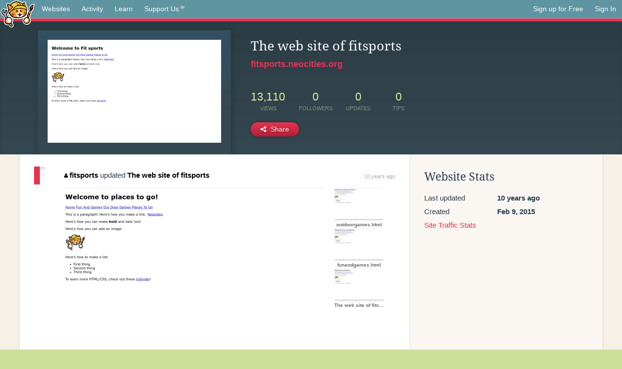

--- FILE ---
content_type: text/html;charset=utf-8
request_url: https://neocities.org/site/fitsports?event_id=9564
body_size: 3040
content:
<!doctype html>
<html lang="en">
  <head>
    <title>Neocities - The web site of fitsports</title>

    <meta http-equiv="Content-Type" content="text/html; charset=UTF-8">
<meta name="description"        content="Create and surf awesome websites for free.">

<link rel="canonical" href="https://neocities.org/site/fitsports?event_id=9564">

<meta property="og:title"       content="Neocities">
<meta property="og:type"        content="website">
<meta property="og:image"       content="https://neocities.org/img/neocities-front-screenshot.jpg">
<meta property="og:description" content="Create and surf awesome websites for free.">

<link rel="icon" type="image/x-icon" href="/img/favicon.png">

<meta name="viewport" content="width=device-width, minimum-scale=1, initial-scale=1">


      <meta name="robots" content="noindex, follow">

    <link href="/css/neo.css" rel="stylesheet" type="text/css" media="all">


    <script src="/js/jquery-1.11.0.min.js"></script>

    <script src="/js/highlight/highlight.min.js"></script>
    <link rel="stylesheet" href="/css/highlight/styles/tomorrow-night.css">
    <script>
      hljs.highlightAll()

      document.addEventListener('DOMContentLoaded', function() {
        var eventDateElements = document.querySelectorAll('.local-date-title');
        eventDateElements.forEach(function(element) {
          var timestamp = element.getAttribute('data-timestamp');
          var date = dayjs.unix(timestamp);
          var formattedDate = date.format('MMMM D, YYYY [at] h:mm A');
          element.title = formattedDate;
        });
      });
    </script>
  </head>

  <body class="interior">
    <div class="page">
      <header class="header-Base">

  <nav class="header-Nav clearfix" role="navigation">

    <a href="#!" title="show small screen nav" class="small-Nav">
      <img src="/img/nav-Icon.png" alt="navigation icon" />
    </a>

    <ul class="h-Nav constant-Nav">
        <li>
    <a href="/browse" id="browse-link">Websites</a>
    <script>
      document.addEventListener('DOMContentLoaded', () => {
        const browseLink = document.getElementById('browse-link');

        if (window.location.pathname === '/browse') {
          const params = new URLSearchParams(window.location.search);
          const persistParams = new URLSearchParams();
          const validPattern = /^[a-zA-Z0-9 ]+$/;

          ['sort_by', 'tag'].forEach(key => {
            if (params.has(key)) {
              const value = params.get(key);
              if (value.length <= 25 && validPattern.test(value)) {
                persistParams.set(key, value);
              }
            }
          });

          localStorage.setItem('browseQuery', persistParams.toString());
        }

        const savedQuery = localStorage.getItem('browseQuery');

        if (savedQuery) {
          browseLink.href = `/browse?${savedQuery}`;
        }
      });
    </script>
  </li>
  <li>
    <a href="/activity">Activity</a>
  </li>
  <li>
    <a href="/tutorials">Learn</a>
  </li>

    <li>
      <a href="/supporter">Support Us<i class="fa fa-heart"></i></i></a>
    </li>

    </ul>

    <ul class="status-Nav">
        <li>
          <a href="/#new" class="create-New">Sign up for Free</a>
        </li>
        <li>
          <a href="/signin" class="sign-In">Sign In</a>
        </li>
      </ul>
  </nav>

  <div class="logo int-Logo">
    <a href="/" title="back to home">
      <span class="hidden">Neocities.org</span>
      <img src="/img/cat.png" alt="Neocities.org" />
    </a>
  </div>
</header>

      <div class="header-Outro with-site-image">
  <div class="row content site-info-row">
    <div class="col col-50 signup-Area site-display-preview-wrapper large">
      <div class="signup-Form site-display-preview">
  	  <fieldset class="content">
        <a href="https://fitsports.neocities.org" class="screenshot" style="background-image:url(/site_screenshots/37/07/fitsports/index.html.540x405.webp);"></a>
	    </fieldset>
      </div>
    </div>
    <div class="col col-50 profile-info">
      <h2 class="eps title-with-badge"><span>The web site of fitsports</span> </h2>
      <p class="site-url"><a href="https://fitsports.neocities.org">fitsports.neocities.org</a></p>
      <div class="stats">
        <div class="stat"><strong>13,110</strong> <span>views</span></div>
        <div class="stat"><strong>0</strong> <span>followers</span></div>
        <div class="stat"><strong>0</strong> <span>updates</span></div>
        <div class="stat tips"><strong>0</strong> <span>tips</span></div>
      </div>
      <div class="actions">


        <a href="#" id="shareButton" class="btn-Action" data-container="body" data-toggle="popover" data-placement="bottom" data-content='<a href="/site/fitsports.rss" target="_blank"><span>RSS Feed</span></a>
<br>
<a href="https://facebook.com/sharer.php?u=https%3A%2F%2Ffitsports.neocities.org" target="_blank">Facebook</a>
<br>
<a href="https://bsky.app/intent/compose?text=The+web+site+of+fitsports%3A+https%3A%2F%2Ffitsports.neocities.org" target="_blank">Bluesky</a>
<br>
<a href="https://twitter.com/intent/tweet?text=The+web+site+of+fitsports%3A+https%3A%2F%2Ffitsports.neocities.org" target="_blank">Twitter</a>
<br>
<a href="https://www.reddit.com/submit?title=The+web+site+of+fitsports&amp;url=https%3A%2F%2Ffitsports.neocities.org" target="_blank">Reddit</a>
<br>
<a href="https://www.tumblr.com/share?v=3&amp;u=https%3A%2F%2Ffitsports.neocities.org&amp;t=The+web+site+of+fitsports" target="_blank">Tumblr</a>
<br>
<a href="https://toot.kytta.dev/?text=The+web+site+of+fitsports%3A+https%3A%2F%2Ffitsports.neocities.org" target="_blank">Mastodon</a>
'><i class="fa fa-share-alt"></i> <span>Share</span></a>

      </div>
    </div>
  </div>
</div>

<div class="container site-profile">
<div class="content misc-page columns right-col"><div class="col-left">
  <div class="col col-66">
    
    <div class="site-profile-padding"><script src="/js/news/template.js"></script>
<script src="/js/news/like.js"></script>
<script src="/js/news/comment.js"></script>
<script src="/js/news/profile_comment.js"></script>
<script src="/js/news/event.js"></script>
<script src="/js/news/site.js"></script>



    <div class="news-item update">
      <div class="title">
        <div class="icon"><a href="/site/fitsports" title="fitsports" class="avatar" style="background-image: url(/site_screenshots/37/07/fitsports/index.html.50x50.webp);"></a></div>
        <div class="text">
            <a href="/site/fitsports" class="user" title="The web site of fitsports"><i class="fa fa-user"></i>fitsports</a> updated <a href="https://fitsports.neocities.org" class="user" title="The web site of fitsports">The web site of fitsports</a>
        </div>
        <span class="date">
            <a href="/site/fitsports?event_id=9564" class="local-date-title" data-timestamp="1423783735">10 years ago</a>
        </span>
      </div>

        <div class="content">
          <div class="files">
              <div class="file">
                <div class="html-thumbnail html">
                  <a href="https://fitsports.neocities.org/placestogo.html">
                      <img src="/site_screenshots/37/07/fitsports/placestogo.html.540x405.webp" alt="Website screenshot">
                      <span class="title" title="placestogo.html">
                          placestogo.html
                      </span>
                  </a>
                </div>
              </div>
              <div class="file">
                <div class="html-thumbnail html">
                  <a href="https://fitsports.neocities.org/outdoorgames.html">
                      <img src="/site_screenshots/37/07/fitsports/outdoorgames.html.540x405.webp" alt="Website screenshot">
                      <span class="title" title="outdoorgames.html">
                          outdoorgames.html
                      </span>
                  </a>
                </div>
              </div>
              <div class="file">
                <div class="html-thumbnail html">
                  <a href="https://fitsports.neocities.org/funandgames.html">
                      <img src="/site_screenshots/37/07/fitsports/funandgames.html.540x405.webp" alt="Website screenshot">
                      <span class="title" title="funandgames.html">
                          funandgames.html
                      </span>
                  </a>
                </div>
              </div>
              <div class="file">
                <div class="html-thumbnail html">
                  <a href="https://fitsports.neocities.org">
                      <img src="/site_screenshots/37/07/fitsports/index.html.540x405.webp" alt="Website screenshot">
                      <span class="title" title="index.html">
                          The web site of fitsports
                      </span>
                  </a>
                </div>
              </div>
          </div>
        </div>

    <div id="event_9564_actions" class="actions">
</div>




  </div>


<div class="content">
  
</div>

</div>
  </div>

  <div class="col col-33">
    <h3>Website Stats</h3>
    <div class="stats">
      <div class="stat">
          <span>Last updated</span>
          <strong class="local-date-title" data-timestamp="1423784202">10 years ago</strong>
      </div>
      <div class="stat"><span>Created</span><strong>Feb 9, 2015</strong></div>
      <a href="/site/fitsports/stats">Site Traffic Stats</a>
    </div>

    


    


      <div class="report">
      </div>
  </div>
</div></div>
</div>


    </div>
    <footer class="footer-Base">
      <aside class="footer-Outro">
  <div class="footer-Content">
    <div class="row">
      <p class="tiny col credits">
        <a href="https://neocities.org" title="Neocities.org" style="text-decoration:none;">Neocities</a> is <a href="https://github.com/neocities" title="Neocities on GitHub">open source</a>. Follow us on <a href="https://bsky.app/profile/neocities.org">Bluesky</a>
      </p>
      <nav class="footer-Nav col">
        <ul class="tiny h-Nav">
          <li><a href="/about">About</a></li>
          <li><a href="/donate">Donate</a></li>
          <li><a href="/cli">CLI</a></li>
            <li><a href="//blog.neocities.org">Blog</a></li>
            <li><a href="/api">API</a></li>
            <li><a href="/press">Press</a></li>
          <li><a href="http://status.neocitiesops.net/">Status</a></li>
          <li><a href="/terms" rel="nofollow">Terms</a></li>
          <li><a href="/contact" rel="nofollow">Contact</a></li>
        </ul>
      </nav>
    </div>
  </div>
</aside>

    </footer>

    <script src="/js/underscore-min.js"></script>
    <script src="/js/nav.min.js"></script>
    <script src="/js/bootstrap.min.js"></script>
    <script src="/js/typeahead.bundle.js"></script>
    <script src="/js/dayjs.min.js"></script>
    
    <script>
      $("a#like").tooltip({html: true})
      $("a.comment_like").tooltip({html: true})
      $('#shareButton').popover({html: true})
      $('#tipButton').popover({html: true})

      $('.typeahead').typeahead({
        minLength: 2,
        highlight: true
      }, {
        name: 'tags',
        source: function(query, callback) {
          $.get('/tags/autocomplete/'+query+'.json', function(data) {
            var suggestions = JSON.parse(data)
            var suggestionObjects = []
            for(var i=0; i<suggestions.length; i++)
              suggestionObjects.push({value: suggestions[i]})

            callback(suggestionObjects)
          })
        }
      }).on('typeahead:selected', function(e) {
        e.target.form.submit()
      })
    </script>
  </body>
</html>


--- FILE ---
content_type: application/javascript; charset=utf-8
request_url: https://neocities.org/js/highlight/highlight.min.js
body_size: 16537
content:
/*!
  Highlight.js v11.9.0 (git: b7ec4bfafc)
  (c) 2006-2024 undefined and other contributors
  License: BSD-3-Clause
 */
var hljs=function(){"use strict";function e(t){
return t instanceof Map?t.clear=t.delete=t.set=()=>{
throw Error("map is read-only")}:t instanceof Set&&(t.add=t.clear=t.delete=()=>{
throw Error("set is read-only")
}),Object.freeze(t),Object.getOwnPropertyNames(t).forEach((n=>{
const i=t[n],s=typeof i;"object"!==s&&"function"!==s||Object.isFrozen(i)||e(i)
})),t}class t{constructor(e){
void 0===e.data&&(e.data={}),this.data=e.data,this.isMatchIgnored=!1}
ignoreMatch(){this.isMatchIgnored=!0}}function n(e){
return e.replace(/&/g,"&amp;").replace(/</g,"&lt;").replace(/>/g,"&gt;").replace(/"/g,"&quot;").replace(/'/g,"&#x27;")
}function i(e,...t){const n=Object.create(null);for(const t in e)n[t]=e[t]
;return t.forEach((e=>{for(const t in e)n[t]=e[t]})),n}const s=e=>!!e.scope
;class o{constructor(e,t){
this.buffer="",this.classPrefix=t.classPrefix,e.walk(this)}addText(e){
this.buffer+=n(e)}openNode(e){if(!s(e))return;const t=((e,{prefix:t})=>{
if(e.startsWith("language:"))return e.replace("language:","language-")
;if(e.includes(".")){const n=e.split(".")
;return[`${t}${n.shift()}`,...n.map(((e,t)=>`${e}${"_".repeat(t+1)}`))].join(" ")
}return`${t}${e}`})(e.scope,{prefix:this.classPrefix});this.span(t)}
closeNode(e){s(e)&&(this.buffer+="</span>")}value(){return this.buffer}span(e){
this.buffer+=`<span class="${e}">`}}const r=(e={})=>{const t={children:[]}
;return Object.assign(t,e),t};class a{constructor(){
this.rootNode=r(),this.stack=[this.rootNode]}get top(){
return this.stack[this.stack.length-1]}get root(){return this.rootNode}add(e){
this.top.children.push(e)}openNode(e){const t=r({scope:e})
;this.add(t),this.stack.push(t)}closeNode(){
if(this.stack.length>1)return this.stack.pop()}closeAllNodes(){
for(;this.closeNode(););}toJSON(){return JSON.stringify(this.rootNode,null,4)}
walk(e){return this.constructor._walk(e,this.rootNode)}static _walk(e,t){
return"string"==typeof t?e.addText(t):t.children&&(e.openNode(t),
t.children.forEach((t=>this._walk(e,t))),e.closeNode(t)),e}static _collapse(e){
"string"!=typeof e&&e.children&&(e.children.every((e=>"string"==typeof e))?e.children=[e.children.join("")]:e.children.forEach((e=>{
a._collapse(e)})))}}class c extends a{constructor(e){super(),this.options=e}
addText(e){""!==e&&this.add(e)}startScope(e){this.openNode(e)}endScope(){
this.closeNode()}__addSublanguage(e,t){const n=e.root
;t&&(n.scope="language:"+t),this.add(n)}toHTML(){
return new o(this,this.options).value()}finalize(){
return this.closeAllNodes(),!0}}function l(e){
return e?"string"==typeof e?e:e.source:null}function g(e){return h("(?=",e,")")}
function u(e){return h("(?:",e,")*")}function d(e){return h("(?:",e,")?")}
function h(...e){return e.map((e=>l(e))).join("")}function f(...e){const t=(e=>{
const t=e[e.length-1]
;return"object"==typeof t&&t.constructor===Object?(e.splice(e.length-1,1),t):{}
})(e);return"("+(t.capture?"":"?:")+e.map((e=>l(e))).join("|")+")"}
function p(e){return RegExp(e.toString()+"|").exec("").length-1}
const b=/\[(?:[^\\\]]|\\.)*\]|\(\??|\\([1-9][0-9]*)|\\./
;function m(e,{joinWith:t}){let n=0;return e.map((e=>{n+=1;const t=n
;let i=l(e),s="";for(;i.length>0;){const e=b.exec(i);if(!e){s+=i;break}
s+=i.substring(0,e.index),
i=i.substring(e.index+e[0].length),"\\"===e[0][0]&&e[1]?s+="\\"+(Number(e[1])+t):(s+=e[0],
"("===e[0]&&n++)}return s})).map((e=>`(${e})`)).join(t)}
const E="[a-zA-Z]\\w*",x="[a-zA-Z_]\\w*",w="\\b\\d+(\\.\\d+)?",y="(-?)(\\b0[xX][a-fA-F0-9]+|(\\b\\d+(\\.\\d*)?|\\.\\d+)([eE][-+]?\\d+)?)",_="\\b(0b[01]+)",O={
begin:"\\\\[\\s\\S]",relevance:0},v={scope:"string",begin:"'",end:"'",
illegal:"\\n",contains:[O]},k={scope:"string",begin:'"',end:'"',illegal:"\\n",
contains:[O]},N=(e,t,n={})=>{const s=i({scope:"comment",begin:e,end:t,
contains:[]},n);s.contains.push({scope:"doctag",
begin:"[ ]*(?=(TODO|FIXME|NOTE|BUG|OPTIMIZE|HACK|XXX):)",
end:/(TODO|FIXME|NOTE|BUG|OPTIMIZE|HACK|XXX):/,excludeBegin:!0,relevance:0})
;const o=f("I","a","is","so","us","to","at","if","in","it","on",/[A-Za-z]+['](d|ve|re|ll|t|s|n)/,/[A-Za-z]+[-][a-z]+/,/[A-Za-z][a-z]{2,}/)
;return s.contains.push({begin:h(/[ ]+/,"(",o,/[.]?[:]?([.][ ]|[ ])/,"){3}")}),s
},S=N("//","$"),M=N("/\\*","\\*/"),R=N("#","$");var j=Object.freeze({
__proto__:null,APOS_STRING_MODE:v,BACKSLASH_ESCAPE:O,BINARY_NUMBER_MODE:{
scope:"number",begin:_,relevance:0},BINARY_NUMBER_RE:_,COMMENT:N,
C_BLOCK_COMMENT_MODE:M,C_LINE_COMMENT_MODE:S,C_NUMBER_MODE:{scope:"number",
begin:y,relevance:0},C_NUMBER_RE:y,END_SAME_AS_BEGIN:e=>Object.assign(e,{
"on:begin":(e,t)=>{t.data._beginMatch=e[1]},"on:end":(e,t)=>{
t.data._beginMatch!==e[1]&&t.ignoreMatch()}}),HASH_COMMENT_MODE:R,IDENT_RE:E,
MATCH_NOTHING_RE:/\b\B/,METHOD_GUARD:{begin:"\\.\\s*"+x,relevance:0},
NUMBER_MODE:{scope:"number",begin:w,relevance:0},NUMBER_RE:w,
PHRASAL_WORDS_MODE:{
begin:/\b(a|an|the|are|I'm|isn't|don't|doesn't|won't|but|just|should|pretty|simply|enough|gonna|going|wtf|so|such|will|you|your|they|like|more)\b/
},QUOTE_STRING_MODE:k,REGEXP_MODE:{scope:"regexp",begin:/\/(?=[^/\n]*\/)/,
end:/\/[gimuy]*/,contains:[O,{begin:/\[/,end:/\]/,relevance:0,contains:[O]}]},
RE_STARTERS_RE:"!|!=|!==|%|%=|&|&&|&=|\\*|\\*=|\\+|\\+=|,|-|-=|/=|/|:|;|<<|<<=|<=|<|===|==|=|>>>=|>>=|>=|>>>|>>|>|\\?|\\[|\\{|\\(|\\^|\\^=|\\||\\|=|\\|\\||~",
SHEBANG:(e={})=>{const t=/^#![ ]*\//
;return e.binary&&(e.begin=h(t,/.*\b/,e.binary,/\b.*/)),i({scope:"meta",begin:t,
end:/$/,relevance:0,"on:begin":(e,t)=>{0!==e.index&&t.ignoreMatch()}},e)},
TITLE_MODE:{scope:"title",begin:E,relevance:0},UNDERSCORE_IDENT_RE:x,
UNDERSCORE_TITLE_MODE:{scope:"title",begin:x,relevance:0}});function A(e,t){
"."===e.input[e.index-1]&&t.ignoreMatch()}function I(e,t){
void 0!==e.className&&(e.scope=e.className,delete e.className)}function T(e,t){
t&&e.beginKeywords&&(e.begin="\\b("+e.beginKeywords.split(" ").join("|")+")(?!\\.)(?=\\b|\\s)",
e.__beforeBegin=A,e.keywords=e.keywords||e.beginKeywords,delete e.beginKeywords,
void 0===e.relevance&&(e.relevance=0))}function L(e,t){
Array.isArray(e.illegal)&&(e.illegal=f(...e.illegal))}function B(e,t){
if(e.match){
if(e.begin||e.end)throw Error("begin & end are not supported with match")
;e.begin=e.match,delete e.match}}function P(e,t){
void 0===e.relevance&&(e.relevance=1)}const D=(e,t)=>{if(!e.beforeMatch)return
;if(e.starts)throw Error("beforeMatch cannot be used with starts")
;const n=Object.assign({},e);Object.keys(e).forEach((t=>{delete e[t]
})),e.keywords=n.keywords,e.begin=h(n.beforeMatch,g(n.begin)),e.starts={
relevance:0,contains:[Object.assign(n,{endsParent:!0})]
},e.relevance=0,delete n.beforeMatch
},H=["of","and","for","in","not","or","if","then","parent","list","value"],C="keyword"
;function $(e,t,n=C){const i=Object.create(null)
;return"string"==typeof e?s(n,e.split(" ")):Array.isArray(e)?s(n,e):Object.keys(e).forEach((n=>{
Object.assign(i,$(e[n],t,n))})),i;function s(e,n){
t&&(n=n.map((e=>e.toLowerCase()))),n.forEach((t=>{const n=t.split("|")
;i[n[0]]=[e,U(n[0],n[1])]}))}}function U(e,t){
return t?Number(t):(e=>H.includes(e.toLowerCase()))(e)?0:1}const z={},W=e=>{
console.error(e)},X=(e,...t)=>{console.log("WARN: "+e,...t)},G=(e,t)=>{
z[`${e}/${t}`]||(console.log(`Deprecated as of ${e}. ${t}`),z[`${e}/${t}`]=!0)
},K=Error();function F(e,t,{key:n}){let i=0;const s=e[n],o={},r={}
;for(let e=1;e<=t.length;e++)r[e+i]=s[e],o[e+i]=!0,i+=p(t[e-1])
;e[n]=r,e[n]._emit=o,e[n]._multi=!0}function Z(e){(e=>{
e.scope&&"object"==typeof e.scope&&null!==e.scope&&(e.beginScope=e.scope,
delete e.scope)})(e),"string"==typeof e.beginScope&&(e.beginScope={
_wrap:e.beginScope}),"string"==typeof e.endScope&&(e.endScope={_wrap:e.endScope
}),(e=>{if(Array.isArray(e.begin)){
if(e.skip||e.excludeBegin||e.returnBegin)throw W("skip, excludeBegin, returnBegin not compatible with beginScope: {}"),
K
;if("object"!=typeof e.beginScope||null===e.beginScope)throw W("beginScope must be object"),
K;F(e,e.begin,{key:"beginScope"}),e.begin=m(e.begin,{joinWith:""})}})(e),(e=>{
if(Array.isArray(e.end)){
if(e.skip||e.excludeEnd||e.returnEnd)throw W("skip, excludeEnd, returnEnd not compatible with endScope: {}"),
K
;if("object"!=typeof e.endScope||null===e.endScope)throw W("endScope must be object"),
K;F(e,e.end,{key:"endScope"}),e.end=m(e.end,{joinWith:""})}})(e)}function V(e){
function t(t,n){
return RegExp(l(t),"m"+(e.case_insensitive?"i":"")+(e.unicodeRegex?"u":"")+(n?"g":""))
}class n{constructor(){
this.matchIndexes={},this.regexes=[],this.matchAt=1,this.position=0}
addRule(e,t){
t.position=this.position++,this.matchIndexes[this.matchAt]=t,this.regexes.push([t,e]),
this.matchAt+=p(e)+1}compile(){0===this.regexes.length&&(this.exec=()=>null)
;const e=this.regexes.map((e=>e[1]));this.matcherRe=t(m(e,{joinWith:"|"
}),!0),this.lastIndex=0}exec(e){this.matcherRe.lastIndex=this.lastIndex
;const t=this.matcherRe.exec(e);if(!t)return null
;const n=t.findIndex(((e,t)=>t>0&&void 0!==e)),i=this.matchIndexes[n]
;return t.splice(0,n),Object.assign(t,i)}}class s{constructor(){
this.rules=[],this.multiRegexes=[],
this.count=0,this.lastIndex=0,this.regexIndex=0}getMatcher(e){
if(this.multiRegexes[e])return this.multiRegexes[e];const t=new n
;return this.rules.slice(e).forEach((([e,n])=>t.addRule(e,n))),
t.compile(),this.multiRegexes[e]=t,t}resumingScanAtSamePosition(){
return 0!==this.regexIndex}considerAll(){this.regexIndex=0}addRule(e,t){
this.rules.push([e,t]),"begin"===t.type&&this.count++}exec(e){
const t=this.getMatcher(this.regexIndex);t.lastIndex=this.lastIndex
;let n=t.exec(e)
;if(this.resumingScanAtSamePosition())if(n&&n.index===this.lastIndex);else{
const t=this.getMatcher(0);t.lastIndex=this.lastIndex+1,n=t.exec(e)}
return n&&(this.regexIndex+=n.position+1,
this.regexIndex===this.count&&this.considerAll()),n}}
if(e.compilerExtensions||(e.compilerExtensions=[]),
e.contains&&e.contains.includes("self"))throw Error("ERR: contains `self` is not supported at the top-level of a language.  See documentation.")
;return e.classNameAliases=i(e.classNameAliases||{}),function n(o,r){const a=o
;if(o.isCompiled)return a
;[I,B,Z,D].forEach((e=>e(o,r))),e.compilerExtensions.forEach((e=>e(o,r))),
o.__beforeBegin=null,[T,L,P].forEach((e=>e(o,r))),o.isCompiled=!0;let c=null
;return"object"==typeof o.keywords&&o.keywords.$pattern&&(o.keywords=Object.assign({},o.keywords),
c=o.keywords.$pattern,
delete o.keywords.$pattern),c=c||/\w+/,o.keywords&&(o.keywords=$(o.keywords,e.case_insensitive)),
a.keywordPatternRe=t(c,!0),
r&&(o.begin||(o.begin=/\B|\b/),a.beginRe=t(a.begin),o.end||o.endsWithParent||(o.end=/\B|\b/),
o.end&&(a.endRe=t(a.end)),
a.terminatorEnd=l(a.end)||"",o.endsWithParent&&r.terminatorEnd&&(a.terminatorEnd+=(o.end?"|":"")+r.terminatorEnd)),
o.illegal&&(a.illegalRe=t(o.illegal)),
o.contains||(o.contains=[]),o.contains=[].concat(...o.contains.map((e=>(e=>(e.variants&&!e.cachedVariants&&(e.cachedVariants=e.variants.map((t=>i(e,{
variants:null},t)))),e.cachedVariants?e.cachedVariants:q(e)?i(e,{
starts:e.starts?i(e.starts):null
}):Object.isFrozen(e)?i(e):e))("self"===e?o:e)))),o.contains.forEach((e=>{n(e,a)
})),o.starts&&n(o.starts,r),a.matcher=(e=>{const t=new s
;return e.contains.forEach((e=>t.addRule(e.begin,{rule:e,type:"begin"
}))),e.terminatorEnd&&t.addRule(e.terminatorEnd,{type:"end"
}),e.illegal&&t.addRule(e.illegal,{type:"illegal"}),t})(a),a}(e)}function q(e){
return!!e&&(e.endsWithParent||q(e.starts))}class J extends Error{
constructor(e,t){super(e),this.name="HTMLInjectionError",this.html=t}}
const Y=n,Q=i,ee=Symbol("nomatch"),te=n=>{
const i=Object.create(null),s=Object.create(null),o=[];let r=!0
;const a="Could not find the language '{}', did you forget to load/include a language module?",l={
disableAutodetect:!0,name:"Plain text",contains:[]};let p={
ignoreUnescapedHTML:!1,throwUnescapedHTML:!1,noHighlightRe:/^(no-?highlight)$/i,
languageDetectRe:/\blang(?:uage)?-([\w-]+)\b/i,classPrefix:"hljs-",
cssSelector:"pre code",languages:null,__emitter:c};function b(e){
return p.noHighlightRe.test(e)}function m(e,t,n){let i="",s=""
;"object"==typeof t?(i=e,
n=t.ignoreIllegals,s=t.language):(G("10.7.0","highlight(lang, code, ...args) has been deprecated."),
G("10.7.0","Please use highlight(code, options) instead.\nhttps://github.com/highlightjs/highlight.js/issues/2277"),
s=e,i=t),void 0===n&&(n=!0);const o={code:i,language:s};N("before:highlight",o)
;const r=o.result?o.result:E(o.language,o.code,n)
;return r.code=o.code,N("after:highlight",r),r}function E(e,n,s,o){
const c=Object.create(null);function l(){if(!N.keywords)return void M.addText(R)
;let e=0;N.keywordPatternRe.lastIndex=0;let t=N.keywordPatternRe.exec(R),n=""
;for(;t;){n+=R.substring(e,t.index)
;const s=_.case_insensitive?t[0].toLowerCase():t[0],o=(i=s,N.keywords[i]);if(o){
const[e,i]=o
;if(M.addText(n),n="",c[s]=(c[s]||0)+1,c[s]<=7&&(j+=i),e.startsWith("_"))n+=t[0];else{
const n=_.classNameAliases[e]||e;u(t[0],n)}}else n+=t[0]
;e=N.keywordPatternRe.lastIndex,t=N.keywordPatternRe.exec(R)}var i
;n+=R.substring(e),M.addText(n)}function g(){null!=N.subLanguage?(()=>{
if(""===R)return;let e=null;if("string"==typeof N.subLanguage){
if(!i[N.subLanguage])return void M.addText(R)
;e=E(N.subLanguage,R,!0,S[N.subLanguage]),S[N.subLanguage]=e._top
}else e=x(R,N.subLanguage.length?N.subLanguage:null)
;N.relevance>0&&(j+=e.relevance),M.__addSublanguage(e._emitter,e.language)
})():l(),R=""}function u(e,t){
""!==e&&(M.startScope(t),M.addText(e),M.endScope())}function d(e,t){let n=1
;const i=t.length-1;for(;n<=i;){if(!e._emit[n]){n++;continue}
const i=_.classNameAliases[e[n]]||e[n],s=t[n];i?u(s,i):(R=s,l(),R=""),n++}}
function h(e,t){
return e.scope&&"string"==typeof e.scope&&M.openNode(_.classNameAliases[e.scope]||e.scope),
e.beginScope&&(e.beginScope._wrap?(u(R,_.classNameAliases[e.beginScope._wrap]||e.beginScope._wrap),
R=""):e.beginScope._multi&&(d(e.beginScope,t),R="")),N=Object.create(e,{parent:{
value:N}}),N}function f(e,n,i){let s=((e,t)=>{const n=e&&e.exec(t)
;return n&&0===n.index})(e.endRe,i);if(s){if(e["on:end"]){const i=new t(e)
;e["on:end"](n,i),i.isMatchIgnored&&(s=!1)}if(s){
for(;e.endsParent&&e.parent;)e=e.parent;return e}}
if(e.endsWithParent)return f(e.parent,n,i)}function b(e){
return 0===N.matcher.regexIndex?(R+=e[0],1):(T=!0,0)}function m(e){
const t=e[0],i=n.substring(e.index),s=f(N,e,i);if(!s)return ee;const o=N
;N.endScope&&N.endScope._wrap?(g(),
u(t,N.endScope._wrap)):N.endScope&&N.endScope._multi?(g(),
d(N.endScope,e)):o.skip?R+=t:(o.returnEnd||o.excludeEnd||(R+=t),
g(),o.excludeEnd&&(R=t));do{
N.scope&&M.closeNode(),N.skip||N.subLanguage||(j+=N.relevance),N=N.parent
}while(N!==s.parent);return s.starts&&h(s.starts,e),o.returnEnd?0:t.length}
let w={};function y(i,o){const a=o&&o[0];if(R+=i,null==a)return g(),0
;if("begin"===w.type&&"end"===o.type&&w.index===o.index&&""===a){
if(R+=n.slice(o.index,o.index+1),!r){const t=Error(`0 width match regex (${e})`)
;throw t.languageName=e,t.badRule=w.rule,t}return 1}
if(w=o,"begin"===o.type)return(e=>{
const n=e[0],i=e.rule,s=new t(i),o=[i.__beforeBegin,i["on:begin"]]
;for(const t of o)if(t&&(t(e,s),s.isMatchIgnored))return b(n)
;return i.skip?R+=n:(i.excludeBegin&&(R+=n),
g(),i.returnBegin||i.excludeBegin||(R=n)),h(i,e),i.returnBegin?0:n.length})(o)
;if("illegal"===o.type&&!s){
const e=Error('Illegal lexeme "'+a+'" for mode "'+(N.scope||"<unnamed>")+'"')
;throw e.mode=N,e}if("end"===o.type){const e=m(o);if(e!==ee)return e}
if("illegal"===o.type&&""===a)return 1
;if(I>1e5&&I>3*o.index)throw Error("potential infinite loop, way more iterations than matches")
;return R+=a,a.length}const _=O(e)
;if(!_)throw W(a.replace("{}",e)),Error('Unknown language: "'+e+'"')
;const v=V(_);let k="",N=o||v;const S={},M=new p.__emitter(p);(()=>{const e=[]
;for(let t=N;t!==_;t=t.parent)t.scope&&e.unshift(t.scope)
;e.forEach((e=>M.openNode(e)))})();let R="",j=0,A=0,I=0,T=!1;try{
if(_.__emitTokens)_.__emitTokens(n,M);else{for(N.matcher.considerAll();;){
I++,T?T=!1:N.matcher.considerAll(),N.matcher.lastIndex=A
;const e=N.matcher.exec(n);if(!e)break;const t=y(n.substring(A,e.index),e)
;A=e.index+t}y(n.substring(A))}return M.finalize(),k=M.toHTML(),{language:e,
value:k,relevance:j,illegal:!1,_emitter:M,_top:N}}catch(t){
if(t.message&&t.message.includes("Illegal"))return{language:e,value:Y(n),
illegal:!0,relevance:0,_illegalBy:{message:t.message,index:A,
context:n.slice(A-100,A+100),mode:t.mode,resultSoFar:k},_emitter:M};if(r)return{
language:e,value:Y(n),illegal:!1,relevance:0,errorRaised:t,_emitter:M,_top:N}
;throw t}}function x(e,t){t=t||p.languages||Object.keys(i);const n=(e=>{
const t={value:Y(e),illegal:!1,relevance:0,_top:l,_emitter:new p.__emitter(p)}
;return t._emitter.addText(e),t})(e),s=t.filter(O).filter(k).map((t=>E(t,e,!1)))
;s.unshift(n);const o=s.sort(((e,t)=>{
if(e.relevance!==t.relevance)return t.relevance-e.relevance
;if(e.language&&t.language){if(O(e.language).supersetOf===t.language)return 1
;if(O(t.language).supersetOf===e.language)return-1}return 0})),[r,a]=o,c=r
;return c.secondBest=a,c}function w(e){let t=null;const n=(e=>{
let t=e.className+" ";t+=e.parentNode?e.parentNode.className:""
;const n=p.languageDetectRe.exec(t);if(n){const t=O(n[1])
;return t||(X(a.replace("{}",n[1])),
X("Falling back to no-highlight mode for this block.",e)),t?n[1]:"no-highlight"}
return t.split(/\s+/).find((e=>b(e)||O(e)))})(e);if(b(n))return
;if(N("before:highlightElement",{el:e,language:n
}),e.dataset.highlighted)return void console.log("Element previously highlighted. To highlight again, first unset `dataset.highlighted`.",e)
;if(e.children.length>0&&(p.ignoreUnescapedHTML||(console.warn("One of your code blocks includes unescaped HTML. This is a potentially serious security risk."),
console.warn("https://github.com/highlightjs/highlight.js/wiki/security"),
console.warn("The element with unescaped HTML:"),
console.warn(e)),p.throwUnescapedHTML))throw new J("One of your code blocks includes unescaped HTML.",e.innerHTML)
;t=e;const i=t.textContent,o=n?m(i,{language:n,ignoreIllegals:!0}):x(i)
;e.innerHTML=o.value,e.dataset.highlighted="yes",((e,t,n)=>{const i=t&&s[t]||n
;e.classList.add("hljs"),e.classList.add("language-"+i)
})(e,n,o.language),e.result={language:o.language,re:o.relevance,
relevance:o.relevance},o.secondBest&&(e.secondBest={
language:o.secondBest.language,relevance:o.secondBest.relevance
}),N("after:highlightElement",{el:e,result:o,text:i})}let y=!1;function _(){
"loading"!==document.readyState?document.querySelectorAll(p.cssSelector).forEach(w):y=!0
}function O(e){return e=(e||"").toLowerCase(),i[e]||i[s[e]]}
function v(e,{languageName:t}){"string"==typeof e&&(e=[e]),e.forEach((e=>{
s[e.toLowerCase()]=t}))}function k(e){const t=O(e)
;return t&&!t.disableAutodetect}function N(e,t){const n=e;o.forEach((e=>{
e[n]&&e[n](t)}))}
"undefined"!=typeof window&&window.addEventListener&&window.addEventListener("DOMContentLoaded",(()=>{
y&&_()}),!1),Object.assign(n,{highlight:m,highlightAuto:x,highlightAll:_,
highlightElement:w,
highlightBlock:e=>(G("10.7.0","highlightBlock will be removed entirely in v12.0"),
G("10.7.0","Please use highlightElement now."),w(e)),configure:e=>{p=Q(p,e)},
initHighlighting:()=>{
_(),G("10.6.0","initHighlighting() deprecated.  Use highlightAll() now.")},
initHighlightingOnLoad:()=>{
_(),G("10.6.0","initHighlightingOnLoad() deprecated.  Use highlightAll() now.")
},registerLanguage:(e,t)=>{let s=null;try{s=t(n)}catch(t){
if(W("Language definition for '{}' could not be registered.".replace("{}",e)),
!r)throw t;W(t),s=l}
s.name||(s.name=e),i[e]=s,s.rawDefinition=t.bind(null,n),s.aliases&&v(s.aliases,{
languageName:e})},unregisterLanguage:e=>{delete i[e]
;for(const t of Object.keys(s))s[t]===e&&delete s[t]},
listLanguages:()=>Object.keys(i),getLanguage:O,registerAliases:v,
autoDetection:k,inherit:Q,addPlugin:e=>{(e=>{
e["before:highlightBlock"]&&!e["before:highlightElement"]&&(e["before:highlightElement"]=t=>{
e["before:highlightBlock"](Object.assign({block:t.el},t))
}),e["after:highlightBlock"]&&!e["after:highlightElement"]&&(e["after:highlightElement"]=t=>{
e["after:highlightBlock"](Object.assign({block:t.el},t))})})(e),o.push(e)},
removePlugin:e=>{const t=o.indexOf(e);-1!==t&&o.splice(t,1)}}),n.debugMode=()=>{
r=!1},n.safeMode=()=>{r=!0},n.versionString="11.9.0",n.regex={concat:h,
lookahead:g,either:f,optional:d,anyNumberOfTimes:u}
;for(const t in j)"object"==typeof j[t]&&e(j[t]);return Object.assign(n,j),n
},ne=te({});return ne.newInstance=()=>te({}),ne}()
;"object"==typeof exports&&"undefined"!=typeof module&&(module.exports=hljs);/*! `bash` grammar compiled for Highlight.js 11.9.0 */
(()=>{var e=(()=>{"use strict";return e=>{const s=e.regex,t={},n={begin:/\$\{/,
end:/\}/,contains:["self",{begin:/:-/,contains:[t]}]};Object.assign(t,{
className:"variable",variants:[{
begin:s.concat(/\$[\w\d#@][\w\d_]*/,"(?![\\w\\d])(?![$])")},n]});const a={
className:"subst",begin:/\$\(/,end:/\)/,contains:[e.BACKSLASH_ESCAPE]
},i=e.inherit(e.COMMENT(),{match:[/(^|\s)/,/#.*$/],scope:{2:"comment"}}),c={
begin:/<<-?\s*(?=\w+)/,starts:{contains:[e.END_SAME_AS_BEGIN({begin:/(\w+)/,
end:/(\w+)/,className:"string"})]}},o={className:"string",begin:/"/,end:/"/,
contains:[e.BACKSLASH_ESCAPE,t,a]};a.contains.push(o);const r={begin:/\$?\(\(/,
end:/\)\)/,contains:[{begin:/\d+#[0-9a-f]+/,className:"number"},e.NUMBER_MODE,t]
},l=e.SHEBANG({binary:"(fish|bash|zsh|sh|csh|ksh|tcsh|dash|scsh)",relevance:10
}),m={className:"function",begin:/\w[\w\d_]*\s*\(\s*\)\s*\{/,returnBegin:!0,
contains:[e.inherit(e.TITLE_MODE,{begin:/\w[\w\d_]*/})],relevance:0};return{
name:"Bash",aliases:["sh"],keywords:{$pattern:/\b[a-z][a-z0-9._-]+\b/,
keyword:["if","then","else","elif","fi","for","while","until","in","do","done","case","esac","function","select"],
literal:["true","false"],
built_in:["break","cd","continue","eval","exec","exit","export","getopts","hash","pwd","readonly","return","shift","test","times","trap","umask","unset","alias","bind","builtin","caller","command","declare","echo","enable","help","let","local","logout","mapfile","printf","read","readarray","source","type","typeset","ulimit","unalias","set","shopt","autoload","bg","bindkey","bye","cap","chdir","clone","comparguments","compcall","compctl","compdescribe","compfiles","compgroups","compquote","comptags","comptry","compvalues","dirs","disable","disown","echotc","echoti","emulate","fc","fg","float","functions","getcap","getln","history","integer","jobs","kill","limit","log","noglob","popd","print","pushd","pushln","rehash","sched","setcap","setopt","stat","suspend","ttyctl","unfunction","unhash","unlimit","unsetopt","vared","wait","whence","where","which","zcompile","zformat","zftp","zle","zmodload","zparseopts","zprof","zpty","zregexparse","zsocket","zstyle","ztcp","chcon","chgrp","chown","chmod","cp","dd","df","dir","dircolors","ln","ls","mkdir","mkfifo","mknod","mktemp","mv","realpath","rm","rmdir","shred","sync","touch","truncate","vdir","b2sum","base32","base64","cat","cksum","comm","csplit","cut","expand","fmt","fold","head","join","md5sum","nl","numfmt","od","paste","ptx","pr","sha1sum","sha224sum","sha256sum","sha384sum","sha512sum","shuf","sort","split","sum","tac","tail","tr","tsort","unexpand","uniq","wc","arch","basename","chroot","date","dirname","du","echo","env","expr","factor","groups","hostid","id","link","logname","nice","nohup","nproc","pathchk","pinky","printenv","printf","pwd","readlink","runcon","seq","sleep","stat","stdbuf","stty","tee","test","timeout","tty","uname","unlink","uptime","users","who","whoami","yes"]
},contains:[l,e.SHEBANG(),m,r,i,c,{match:/(\/[a-z._-]+)+/},o,{match:/\\"/},{
className:"string",begin:/'/,end:/'/},{match:/\\'/},t]}}})()
;hljs.registerLanguage("bash",e)})();/*! `css` grammar compiled for Highlight.js 11.9.0 */
(()=>{var e=(()=>{"use strict"
;const e=["a","abbr","address","article","aside","audio","b","blockquote","body","button","canvas","caption","cite","code","dd","del","details","dfn","div","dl","dt","em","fieldset","figcaption","figure","footer","form","h1","h2","h3","h4","h5","h6","header","hgroup","html","i","iframe","img","input","ins","kbd","label","legend","li","main","mark","menu","nav","object","ol","p","q","quote","samp","section","span","strong","summary","sup","table","tbody","td","textarea","tfoot","th","thead","time","tr","ul","var","video","defs","g","marker","mask","pattern","svg","switch","symbol","feBlend","feColorMatrix","feComponentTransfer","feComposite","feConvolveMatrix","feDiffuseLighting","feDisplacementMap","feFlood","feGaussianBlur","feImage","feMerge","feMorphology","feOffset","feSpecularLighting","feTile","feTurbulence","linearGradient","radialGradient","stop","circle","ellipse","image","line","path","polygon","polyline","rect","text","use","textPath","tspan","foreignObject","clipPath"],r=["any-hover","any-pointer","aspect-ratio","color","color-gamut","color-index","device-aspect-ratio","device-height","device-width","display-mode","forced-colors","grid","height","hover","inverted-colors","monochrome","orientation","overflow-block","overflow-inline","pointer","prefers-color-scheme","prefers-contrast","prefers-reduced-motion","prefers-reduced-transparency","resolution","scan","scripting","update","width","min-width","max-width","min-height","max-height"].sort().reverse(),o=["active","any-link","blank","checked","current","default","defined","dir","disabled","drop","empty","enabled","first","first-child","first-of-type","fullscreen","future","focus","focus-visible","focus-within","has","host","host-context","hover","indeterminate","in-range","invalid","is","lang","last-child","last-of-type","left","link","local-link","not","nth-child","nth-col","nth-last-child","nth-last-col","nth-last-of-type","nth-of-type","only-child","only-of-type","optional","out-of-range","past","placeholder-shown","read-only","read-write","required","right","root","scope","target","target-within","user-invalid","valid","visited","where"].sort().reverse(),t=["after","backdrop","before","cue","cue-region","first-letter","first-line","grammar-error","marker","part","placeholder","selection","slotted","spelling-error"].sort().reverse(),i=["align-content","align-items","align-self","alignment-baseline","all","animation","animation-delay","animation-direction","animation-duration","animation-fill-mode","animation-iteration-count","animation-name","animation-play-state","animation-timing-function","backface-visibility","background","background-attachment","background-blend-mode","background-clip","background-color","background-image","background-origin","background-position","background-repeat","background-size","baseline-shift","block-size","border","border-block","border-block-color","border-block-end","border-block-end-color","border-block-end-style","border-block-end-width","border-block-start","border-block-start-color","border-block-start-style","border-block-start-width","border-block-style","border-block-width","border-bottom","border-bottom-color","border-bottom-left-radius","border-bottom-right-radius","border-bottom-style","border-bottom-width","border-collapse","border-color","border-image","border-image-outset","border-image-repeat","border-image-slice","border-image-source","border-image-width","border-inline","border-inline-color","border-inline-end","border-inline-end-color","border-inline-end-style","border-inline-end-width","border-inline-start","border-inline-start-color","border-inline-start-style","border-inline-start-width","border-inline-style","border-inline-width","border-left","border-left-color","border-left-style","border-left-width","border-radius","border-right","border-right-color","border-right-style","border-right-width","border-spacing","border-style","border-top","border-top-color","border-top-left-radius","border-top-right-radius","border-top-style","border-top-width","border-width","bottom","box-decoration-break","box-shadow","box-sizing","break-after","break-before","break-inside","cx","cy","caption-side","caret-color","clear","clip","clip-path","clip-rule","color","color-interpolation","color-interpolation-filters","color-profile","color-rendering","column-count","column-fill","column-gap","column-rule","column-rule-color","column-rule-style","column-rule-width","column-span","column-width","columns","contain","content","content-visibility","counter-increment","counter-reset","cue","cue-after","cue-before","cursor","direction","display","dominant-baseline","empty-cells","enable-background","fill","fill-opacity","fill-rule","filter","flex","flex-basis","flex-direction","flex-flow","flex-grow","flex-shrink","flex-wrap","float","flow","flood-color","flood-opacity","font","font-display","font-family","font-feature-settings","font-kerning","font-language-override","font-size","font-size-adjust","font-smoothing","font-stretch","font-style","font-synthesis","font-variant","font-variant-caps","font-variant-east-asian","font-variant-ligatures","font-variant-numeric","font-variant-position","font-variation-settings","font-weight","gap","glyph-orientation-horizontal","glyph-orientation-vertical","grid","grid-area","grid-auto-columns","grid-auto-flow","grid-auto-rows","grid-column","grid-column-end","grid-column-start","grid-gap","grid-row","grid-row-end","grid-row-start","grid-template","grid-template-areas","grid-template-columns","grid-template-rows","hanging-punctuation","height","hyphens","icon","image-orientation","image-rendering","image-resolution","ime-mode","inline-size","isolation","kerning","justify-content","left","letter-spacing","lighting-color","line-break","line-height","list-style","list-style-image","list-style-position","list-style-type","marker","marker-end","marker-mid","marker-start","mask","margin","margin-block","margin-block-end","margin-block-start","margin-bottom","margin-inline","margin-inline-end","margin-inline-start","margin-left","margin-right","margin-top","marks","mask","mask-border","mask-border-mode","mask-border-outset","mask-border-repeat","mask-border-slice","mask-border-source","mask-border-width","mask-clip","mask-composite","mask-image","mask-mode","mask-origin","mask-position","mask-repeat","mask-size","mask-type","max-block-size","max-height","max-inline-size","max-width","min-block-size","min-height","min-inline-size","min-width","mix-blend-mode","nav-down","nav-index","nav-left","nav-right","nav-up","none","normal","object-fit","object-position","opacity","order","orphans","outline","outline-color","outline-offset","outline-style","outline-width","overflow","overflow-wrap","overflow-x","overflow-y","padding","padding-block","padding-block-end","padding-block-start","padding-bottom","padding-inline","padding-inline-end","padding-inline-start","padding-left","padding-right","padding-top","page-break-after","page-break-before","page-break-inside","pause","pause-after","pause-before","perspective","perspective-origin","pointer-events","position","quotes","r","resize","rest","rest-after","rest-before","right","row-gap","scroll-margin","scroll-margin-block","scroll-margin-block-end","scroll-margin-block-start","scroll-margin-bottom","scroll-margin-inline","scroll-margin-inline-end","scroll-margin-inline-start","scroll-margin-left","scroll-margin-right","scroll-margin-top","scroll-padding","scroll-padding-block","scroll-padding-block-end","scroll-padding-block-start","scroll-padding-bottom","scroll-padding-inline","scroll-padding-inline-end","scroll-padding-inline-start","scroll-padding-left","scroll-padding-right","scroll-padding-top","scroll-snap-align","scroll-snap-stop","scroll-snap-type","scrollbar-color","scrollbar-gutter","scrollbar-width","shape-image-threshold","shape-margin","shape-outside","shape-rendering","stop-color","stop-opacity","stroke","stroke-dasharray","stroke-dashoffset","stroke-linecap","stroke-linejoin","stroke-miterlimit","stroke-opacity","stroke-width","speak","speak-as","src","tab-size","table-layout","text-anchor","text-align","text-align-all","text-align-last","text-combine-upright","text-decoration","text-decoration-color","text-decoration-line","text-decoration-style","text-emphasis","text-emphasis-color","text-emphasis-position","text-emphasis-style","text-indent","text-justify","text-orientation","text-overflow","text-rendering","text-shadow","text-transform","text-underline-position","top","transform","transform-box","transform-origin","transform-style","transition","transition-delay","transition-duration","transition-property","transition-timing-function","unicode-bidi","vector-effect","vertical-align","visibility","voice-balance","voice-duration","voice-family","voice-pitch","voice-range","voice-rate","voice-stress","voice-volume","white-space","widows","width","will-change","word-break","word-spacing","word-wrap","writing-mode","x","y","z-index"].sort().reverse()
;return n=>{const a=n.regex,l=(e=>({IMPORTANT:{scope:"meta",begin:"!important"},
BLOCK_COMMENT:e.C_BLOCK_COMMENT_MODE,HEXCOLOR:{scope:"number",
begin:/#(([0-9a-fA-F]{3,4})|(([0-9a-fA-F]{2}){3,4}))\b/},FUNCTION_DISPATCH:{
className:"built_in",begin:/[\w-]+(?=\()/},ATTRIBUTE_SELECTOR_MODE:{
scope:"selector-attr",begin:/\[/,end:/\]/,illegal:"$",
contains:[e.APOS_STRING_MODE,e.QUOTE_STRING_MODE]},CSS_NUMBER_MODE:{
scope:"number",
begin:e.NUMBER_RE+"(%|em|ex|ch|rem|vw|vh|vmin|vmax|cm|mm|in|pt|pc|px|deg|grad|rad|turn|s|ms|Hz|kHz|dpi|dpcm|dppx)?",
relevance:0},CSS_VARIABLE:{className:"attr",begin:/--[A-Za-z_][A-Za-z0-9_-]*/}
}))(n),s=[n.APOS_STRING_MODE,n.QUOTE_STRING_MODE];return{name:"CSS",
case_insensitive:!0,illegal:/[=|'\$]/,keywords:{keyframePosition:"from to"},
classNameAliases:{keyframePosition:"selector-tag"},contains:[l.BLOCK_COMMENT,{
begin:/-(webkit|moz|ms|o)-(?=[a-z])/},l.CSS_NUMBER_MODE,{
className:"selector-id",begin:/#[A-Za-z0-9_-]+/,relevance:0},{
className:"selector-class",begin:"\\.[a-zA-Z-][a-zA-Z0-9_-]*",relevance:0
},l.ATTRIBUTE_SELECTOR_MODE,{className:"selector-pseudo",variants:[{
begin:":("+o.join("|")+")"},{begin:":(:)?("+t.join("|")+")"}]},l.CSS_VARIABLE,{
className:"attribute",begin:"\\b("+i.join("|")+")\\b"},{begin:/:/,end:/[;}{]/,
contains:[l.BLOCK_COMMENT,l.HEXCOLOR,l.IMPORTANT,l.CSS_NUMBER_MODE,...s,{
begin:/(url|data-uri)\(/,end:/\)/,relevance:0,keywords:{built_in:"url data-uri"
},contains:[...s,{className:"string",begin:/[^)]/,endsWithParent:!0,
excludeEnd:!0}]},l.FUNCTION_DISPATCH]},{begin:a.lookahead(/@/),end:"[{;]",
relevance:0,illegal:/:/,contains:[{className:"keyword",begin:/@-?\w[\w]*(-\w+)*/
},{begin:/\s/,endsWithParent:!0,excludeEnd:!0,relevance:0,keywords:{
$pattern:/[a-z-]+/,keyword:"and or not only",attribute:r.join(" ")},contains:[{
begin:/[a-z-]+(?=:)/,className:"attribute"},...s,l.CSS_NUMBER_MODE]}]},{
className:"selector-tag",begin:"\\b("+e.join("|")+")\\b"}]}}})()
;hljs.registerLanguage("css",e)})();/*! `javascript` grammar compiled for Highlight.js 11.9.0 */
(()=>{var e=(()=>{"use strict"
;const e="[A-Za-z$_][0-9A-Za-z$_]*",n=["as","in","of","if","for","while","finally","var","new","function","do","return","void","else","break","catch","instanceof","with","throw","case","default","try","switch","continue","typeof","delete","let","yield","const","class","debugger","async","await","static","import","from","export","extends"],a=["true","false","null","undefined","NaN","Infinity"],t=["Object","Function","Boolean","Symbol","Math","Date","Number","BigInt","String","RegExp","Array","Float32Array","Float64Array","Int8Array","Uint8Array","Uint8ClampedArray","Int16Array","Int32Array","Uint16Array","Uint32Array","BigInt64Array","BigUint64Array","Set","Map","WeakSet","WeakMap","ArrayBuffer","SharedArrayBuffer","Atomics","DataView","JSON","Promise","Generator","GeneratorFunction","AsyncFunction","Reflect","Proxy","Intl","WebAssembly"],s=["Error","EvalError","InternalError","RangeError","ReferenceError","SyntaxError","TypeError","URIError"],r=["setInterval","setTimeout","clearInterval","clearTimeout","require","exports","eval","isFinite","isNaN","parseFloat","parseInt","decodeURI","decodeURIComponent","encodeURI","encodeURIComponent","escape","unescape"],c=["arguments","this","super","console","window","document","localStorage","sessionStorage","module","global"],i=[].concat(r,t,s)
;return o=>{const l=o.regex,b=e,d={begin:/<[A-Za-z0-9\\._:-]+/,
end:/\/[A-Za-z0-9\\._:-]+>|\/>/,isTrulyOpeningTag:(e,n)=>{
const a=e[0].length+e.index,t=e.input[a]
;if("<"===t||","===t)return void n.ignoreMatch();let s
;">"===t&&(((e,{after:n})=>{const a="</"+e[0].slice(1)
;return-1!==e.input.indexOf(a,n)})(e,{after:a})||n.ignoreMatch())
;const r=e.input.substring(a)
;((s=r.match(/^\s*=/))||(s=r.match(/^\s+extends\s+/))&&0===s.index)&&n.ignoreMatch()
}},g={$pattern:e,keyword:n,literal:a,built_in:i,"variable.language":c
},u="[0-9](_?[0-9])*",m=`\\.(${u})`,E="0|[1-9](_?[0-9])*|0[0-7]*[89][0-9]*",A={
className:"number",variants:[{
begin:`(\\b(${E})((${m})|\\.)?|(${m}))[eE][+-]?(${u})\\b`},{
begin:`\\b(${E})\\b((${m})\\b|\\.)?|(${m})\\b`},{
begin:"\\b(0|[1-9](_?[0-9])*)n\\b"},{
begin:"\\b0[xX][0-9a-fA-F](_?[0-9a-fA-F])*n?\\b"},{
begin:"\\b0[bB][0-1](_?[0-1])*n?\\b"},{begin:"\\b0[oO][0-7](_?[0-7])*n?\\b"},{
begin:"\\b0[0-7]+n?\\b"}],relevance:0},y={className:"subst",begin:"\\$\\{",
end:"\\}",keywords:g,contains:[]},h={begin:"html`",end:"",starts:{end:"`",
returnEnd:!1,contains:[o.BACKSLASH_ESCAPE,y],subLanguage:"xml"}},N={
begin:"css`",end:"",starts:{end:"`",returnEnd:!1,
contains:[o.BACKSLASH_ESCAPE,y],subLanguage:"css"}},_={begin:"gql`",end:"",
starts:{end:"`",returnEnd:!1,contains:[o.BACKSLASH_ESCAPE,y],
subLanguage:"graphql"}},f={className:"string",begin:"`",end:"`",
contains:[o.BACKSLASH_ESCAPE,y]},v={className:"comment",
variants:[o.COMMENT(/\/\*\*(?!\/)/,"\\*/",{relevance:0,contains:[{
begin:"(?=@[A-Za-z]+)",relevance:0,contains:[{className:"doctag",
begin:"@[A-Za-z]+"},{className:"type",begin:"\\{",end:"\\}",excludeEnd:!0,
excludeBegin:!0,relevance:0},{className:"variable",begin:b+"(?=\\s*(-)|$)",
endsParent:!0,relevance:0},{begin:/(?=[^\n])\s/,relevance:0}]}]
}),o.C_BLOCK_COMMENT_MODE,o.C_LINE_COMMENT_MODE]
},p=[o.APOS_STRING_MODE,o.QUOTE_STRING_MODE,h,N,_,f,{match:/\$\d+/},A]
;y.contains=p.concat({begin:/\{/,end:/\}/,keywords:g,contains:["self"].concat(p)
});const S=[].concat(v,y.contains),w=S.concat([{begin:/\(/,end:/\)/,keywords:g,
contains:["self"].concat(S)}]),R={className:"params",begin:/\(/,end:/\)/,
excludeBegin:!0,excludeEnd:!0,keywords:g,contains:w},O={variants:[{
match:[/class/,/\s+/,b,/\s+/,/extends/,/\s+/,l.concat(b,"(",l.concat(/\./,b),")*")],
scope:{1:"keyword",3:"title.class",5:"keyword",7:"title.class.inherited"}},{
match:[/class/,/\s+/,b],scope:{1:"keyword",3:"title.class"}}]},k={relevance:0,
match:l.either(/\bJSON/,/\b[A-Z][a-z]+([A-Z][a-z]*|\d)*/,/\b[A-Z]{2,}([A-Z][a-z]+|\d)+([A-Z][a-z]*)*/,/\b[A-Z]{2,}[a-z]+([A-Z][a-z]+|\d)*([A-Z][a-z]*)*/),
className:"title.class",keywords:{_:[...t,...s]}},I={variants:[{
match:[/function/,/\s+/,b,/(?=\s*\()/]},{match:[/function/,/\s*(?=\()/]}],
className:{1:"keyword",3:"title.function"},label:"func.def",contains:[R],
illegal:/%/},x={
match:l.concat(/\b/,(T=[...r,"super","import"],l.concat("(?!",T.join("|"),")")),b,l.lookahead(/\(/)),
className:"title.function",relevance:0};var T;const C={
begin:l.concat(/\./,l.lookahead(l.concat(b,/(?![0-9A-Za-z$_(])/))),end:b,
excludeBegin:!0,keywords:"prototype",className:"property",relevance:0},M={
match:[/get|set/,/\s+/,b,/(?=\()/],className:{1:"keyword",3:"title.function"},
contains:[{begin:/\(\)/},R]
},B="(\\([^()]*(\\([^()]*(\\([^()]*\\)[^()]*)*\\)[^()]*)*\\)|"+o.UNDERSCORE_IDENT_RE+")\\s*=>",$={
match:[/const|var|let/,/\s+/,b,/\s*/,/=\s*/,/(async\s*)?/,l.lookahead(B)],
keywords:"async",className:{1:"keyword",3:"title.function"},contains:[R]}
;return{name:"JavaScript",aliases:["js","jsx","mjs","cjs"],keywords:g,exports:{
PARAMS_CONTAINS:w,CLASS_REFERENCE:k},illegal:/#(?![$_A-z])/,
contains:[o.SHEBANG({label:"shebang",binary:"node",relevance:5}),{
label:"use_strict",className:"meta",relevance:10,
begin:/^\s*['"]use (strict|asm)['"]/
},o.APOS_STRING_MODE,o.QUOTE_STRING_MODE,h,N,_,f,v,{match:/\$\d+/},A,k,{
className:"attr",begin:b+l.lookahead(":"),relevance:0},$,{
begin:"("+o.RE_STARTERS_RE+"|\\b(case|return|throw)\\b)\\s*",
keywords:"return throw case",relevance:0,contains:[v,o.REGEXP_MODE,{
className:"function",begin:B,returnBegin:!0,end:"\\s*=>",contains:[{
className:"params",variants:[{begin:o.UNDERSCORE_IDENT_RE,relevance:0},{
className:null,begin:/\(\s*\)/,skip:!0},{begin:/\(/,end:/\)/,excludeBegin:!0,
excludeEnd:!0,keywords:g,contains:w}]}]},{begin:/,/,relevance:0},{match:/\s+/,
relevance:0},{variants:[{begin:"<>",end:"</>"},{
match:/<[A-Za-z0-9\\._:-]+\s*\/>/},{begin:d.begin,
"on:begin":d.isTrulyOpeningTag,end:d.end}],subLanguage:"xml",contains:[{
begin:d.begin,end:d.end,skip:!0,contains:["self"]}]}]},I,{
beginKeywords:"while if switch catch for"},{
begin:"\\b(?!function)"+o.UNDERSCORE_IDENT_RE+"\\([^()]*(\\([^()]*(\\([^()]*\\)[^()]*)*\\)[^()]*)*\\)\\s*\\{",
returnBegin:!0,label:"func.def",contains:[R,o.inherit(o.TITLE_MODE,{begin:b,
className:"title.function"})]},{match:/\.\.\./,relevance:0},C,{match:"\\$"+b,
relevance:0},{match:[/\bconstructor(?=\s*\()/],className:{1:"title.function"},
contains:[R]},x,{relevance:0,match:/\b[A-Z][A-Z_0-9]+\b/,
className:"variable.constant"},O,M,{match:/\$[(.]/}]}}})()
;hljs.registerLanguage("javascript",e)})();/*! `json` grammar compiled for Highlight.js 11.9.0 */
(()=>{var e=(()=>{"use strict";return e=>{const a=["true","false","null"],n={
scope:"literal",beginKeywords:a.join(" ")};return{name:"JSON",keywords:{
literal:a},contains:[{className:"attr",begin:/"(\\.|[^\\"\r\n])*"(?=\s*:)/,
relevance:1.01},{match:/[{}[\],:]/,className:"punctuation",relevance:0
},e.QUOTE_STRING_MODE,n,e.C_NUMBER_MODE,e.C_LINE_COMMENT_MODE,e.C_BLOCK_COMMENT_MODE],
illegal:"\\S"}}})();hljs.registerLanguage("json",e)})();/*! `markdown` grammar compiled for Highlight.js 11.9.0 */
(()=>{var e=(()=>{"use strict";return e=>{const n={begin:/<\/?[A-Za-z_]/,
end:">",subLanguage:"xml",relevance:0},a={variants:[{begin:/\[.+?\]\[.*?\]/,
relevance:0},{
begin:/\[.+?\]\(((data|javascript|mailto):|(?:http|ftp)s?:\/\/).*?\)/,
relevance:2},{
begin:e.regex.concat(/\[.+?\]\(/,/[A-Za-z][A-Za-z0-9+.-]*/,/:\/\/.*?\)/),
relevance:2},{begin:/\[.+?\]\([./?&#].*?\)/,relevance:1},{
begin:/\[.*?\]\(.*?\)/,relevance:0}],returnBegin:!0,contains:[{match:/\[(?=\])/
},{className:"string",relevance:0,begin:"\\[",end:"\\]",excludeBegin:!0,
returnEnd:!0},{className:"link",relevance:0,begin:"\\]\\(",end:"\\)",
excludeBegin:!0,excludeEnd:!0},{className:"symbol",relevance:0,begin:"\\]\\[",
end:"\\]",excludeBegin:!0,excludeEnd:!0}]},i={className:"strong",contains:[],
variants:[{begin:/_{2}(?!\s)/,end:/_{2}/},{begin:/\*{2}(?!\s)/,end:/\*{2}/}]
},s={className:"emphasis",contains:[],variants:[{begin:/\*(?![*\s])/,end:/\*/},{
begin:/_(?![_\s])/,end:/_/,relevance:0}]},c=e.inherit(i,{contains:[]
}),t=e.inherit(s,{contains:[]});i.contains.push(t),s.contains.push(c)
;let g=[n,a];return[i,s,c,t].forEach((e=>{e.contains=e.contains.concat(g)
})),g=g.concat(i,s),{name:"Markdown",aliases:["md","mkdown","mkd"],contains:[{
className:"section",variants:[{begin:"^#{1,6}",end:"$",contains:g},{
begin:"(?=^.+?\\n[=-]{2,}$)",contains:[{begin:"^[=-]*$"},{begin:"^",end:"\\n",
contains:g}]}]},n,{className:"bullet",begin:"^[ \t]*([*+-]|(\\d+\\.))(?=\\s+)",
end:"\\s+",excludeEnd:!0},i,s,{className:"quote",begin:"^>\\s+",contains:g,
end:"$"},{className:"code",variants:[{begin:"(`{3,})[^`](.|\\n)*?\\1`*[ ]*"},{
begin:"(~{3,})[^~](.|\\n)*?\\1~*[ ]*"},{begin:"```",end:"```+[ ]*$"},{
begin:"~~~",end:"~~~+[ ]*$"},{begin:"`.+?`"},{begin:"(?=^( {4}|\\t))",
contains:[{begin:"^( {4}|\\t)",end:"(\\n)$"}],relevance:0}]},{
begin:"^[-\\*]{3,}",end:"$"},a,{begin:/^\[[^\n]+\]:/,returnBegin:!0,contains:[{
className:"symbol",begin:/\[/,end:/\]/,excludeBegin:!0,excludeEnd:!0},{
className:"link",begin:/:\s*/,end:/$/,excludeBegin:!0}]}]}}})()
;hljs.registerLanguage("markdown",e)})();/*! `plaintext` grammar compiled for Highlight.js 11.9.0 */
(()=>{var t=(()=>{"use strict";return t=>({name:"Plain text",
aliases:["text","txt"],disableAutodetect:!0})})()
;hljs.registerLanguage("plaintext",t)})();/*! `xml` grammar compiled for Highlight.js 11.9.0 */
(()=>{var e=(()=>{"use strict";return e=>{
const a=e.regex,n=a.concat(/[\p{L}_]/u,a.optional(/[\p{L}0-9_.-]*:/u),/[\p{L}0-9_.-]*/u),s={
className:"symbol",begin:/&[a-z]+;|&#[0-9]+;|&#x[a-f0-9]+;/},t={begin:/\s/,
contains:[{className:"keyword",begin:/#?[a-z_][a-z1-9_-]+/,illegal:/\n/}]
},i=e.inherit(t,{begin:/\(/,end:/\)/}),c=e.inherit(e.APOS_STRING_MODE,{
className:"string"}),l=e.inherit(e.QUOTE_STRING_MODE,{className:"string"}),r={
endsWithParent:!0,illegal:/</,relevance:0,contains:[{className:"attr",
begin:/[\p{L}0-9._:-]+/u,relevance:0},{begin:/=\s*/,relevance:0,contains:[{
className:"string",endsParent:!0,variants:[{begin:/"/,end:/"/,contains:[s]},{
begin:/'/,end:/'/,contains:[s]},{begin:/[^\s"'=<>`]+/}]}]}]};return{
name:"HTML, XML",
aliases:["html","xhtml","rss","atom","xjb","xsd","xsl","plist","wsf","svg"],
case_insensitive:!0,unicodeRegex:!0,contains:[{className:"meta",begin:/<![a-z]/,
end:/>/,relevance:10,contains:[t,l,c,i,{begin:/\[/,end:/\]/,contains:[{
className:"meta",begin:/<![a-z]/,end:/>/,contains:[t,i,l,c]}]}]
},e.COMMENT(/<!--/,/-->/,{relevance:10}),{begin:/<!\[CDATA\[/,end:/\]\]>/,
relevance:10},s,{className:"meta",end:/\?>/,variants:[{begin:/<\?xml/,
relevance:10,contains:[l]},{begin:/<\?[a-z][a-z0-9]+/}]},{className:"tag",
begin:/<style(?=\s|>)/,end:/>/,keywords:{name:"style"},contains:[r],starts:{
end:/<\/style>/,returnEnd:!0,subLanguage:["css","xml"]}},{className:"tag",
begin:/<script(?=\s|>)/,end:/>/,keywords:{name:"script"},contains:[r],starts:{
end:/<\/script>/,returnEnd:!0,subLanguage:["javascript","handlebars","xml"]}},{
className:"tag",begin:/<>|<\/>/},{className:"tag",
begin:a.concat(/</,a.lookahead(a.concat(n,a.either(/\/>/,/>/,/\s/)))),
end:/\/?>/,contains:[{className:"name",begin:n,relevance:0,starts:r}]},{
className:"tag",begin:a.concat(/<\//,a.lookahead(a.concat(n,/>/))),contains:[{
className:"name",begin:n,relevance:0},{begin:/>/,relevance:0,endsParent:!0}]}]}}
})();hljs.registerLanguage("xml",e)})();